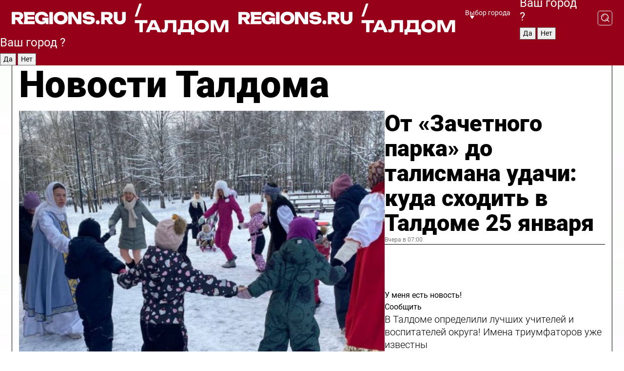

--- FILE ---
content_type: text/html; charset=UTF-8
request_url: https://regions.ru/taldom
body_size: 20198
content:
<!DOCTYPE html>
<html lang="ru">
<head>

    <meta charset="utf-8">
    <!-- <base href="/"> -->

    <title>Новости Талдома сегодня последние: самые главные и свежие происшествия и события дня</title>
    <meta name="keywords" content="">
    <meta name="description" content="Главные последние новости Талдома сегодня онлайн: самая оперативная информация круглосуточно">

    <meta name="csrf-token" content="MavHyd3MmKQmOD2xBxLFSyLMGKSWYQG03yHGxO0R" />

    
    
    
    
    
    
    
    
    
    
    
    <meta http-equiv="X-UA-Compatible" content="IE=edge">
    <meta name="viewport" content="width=device-width, initial-scale=1, maximum-scale=1">

    <!-- Template Basic Images Start -->
    <link rel="icon" href="/img/favicon/favicon.ico">
    <link rel="apple-touch-icon" sizes="180x180" href="/img/favicon/apple-touch-icon.png">
    <!-- Template Basic Images End -->

    <!-- Custom Browsers Color Start -->
    <meta name="theme-color" content="#000">
    <!-- Custom Browsers Color End -->

    <link rel="stylesheet" href="https://regions.ru/css/main.min.css">
    <link rel="stylesheet" href="https://regions.ru/js/owl-carousel/assets/owl.carousel.min.css">
    <link rel="stylesheet" href="https://regions.ru/js/owl-carousel/assets/owl.theme.default.min.css">
    <link rel="stylesheet" href="https://regions.ru/css/custom.css?v=1769390463">

            <meta name="yandex-verification" content="1c939766cd81bf26" />
<meta name="google-site-verification" content="0vnG0Wlft2veIlSU714wTZ0kjs1vcRkXrIPCugsS9kc" />
<meta name="zen-verification" content="vlOnBo0GD4vjQazFqMHcmGcgw5TdyGjtDXLZWMcmdOiwd3HtGi66Kn5YsHnnbas9" />
<meta name="zen-verification" content="TbLqR35eMeggrFrleQbCgkqfhk5vr0ZqxHRlFZy4osbTCq7B4WQ27RqCCA3s2chu" />

<script type="text/javascript">
    (function(c,l,a,r,i,t,y){
        c[a]=c[a]||function(){(c[a].q=c[a].q||[]).push(arguments)};
        t=l.createElement(r);t.async=1;t.src="https://www.clarity.ms/tag/"+i;
        y=l.getElementsByTagName(r)[0];y.parentNode.insertBefore(t,y);
    })(window, document, "clarity", "script", "km2s2rvk59");
</script>

<!-- Yandex.Metrika counter -->
<script type="text/javascript" >
    (function(m,e,t,r,i,k,a){m[i]=m[i]||function(){(m[i].a=m[i].a||[]).push(arguments)};
        m[i].l=1*new Date();
        for (var j = 0; j < document.scripts.length; j++) {if (document.scripts[j].src === r) { return; }}
        k=e.createElement(t),a=e.getElementsByTagName(t)[0],k.async=1,k.src=r,a.parentNode.insertBefore(k,a)})
    (window, document, "script", "https://mc.yandex.ru/metrika/tag.js", "ym");

    ym(96085658, "init", {
        clickmap:true,
        trackLinks:true,
        accurateTrackBounce:true,
        webvisor:true
    });

            ym(23180695, "init", {
            clickmap: true,
            trackLinks: true,
            accurateTrackBounce: true
        });
    </script>
<noscript>
    <div>
        <img src="https://mc.yandex.ru/watch/96085658" style="position:absolute; left:-9999px;" alt="" />

                    <img src="https://mc.yandex.ru/watch/23180695" style="position:absolute; left:-9999px;" alt="" />
            </div>
</noscript>
<!-- /Yandex.Metrika counter -->

<!-- Top.Mail.Ru counter -->
<script type="text/javascript">
    var _tmr = window._tmr || (window._tmr = []);
    _tmr.push({id: "3513779", type: "pageView", start: (new Date()).getTime()});
    (function (d, w, id) {
        if (d.getElementById(id)) return;
        var ts = d.createElement("script"); ts.type = "text/javascript"; ts.async = true; ts.id = id;
        ts.src = "https://top-fwz1.mail.ru/js/code.js";
        var f = function () {var s = d.getElementsByTagName("script")[0]; s.parentNode.insertBefore(ts, s);};
        if (w.opera == "[object Opera]") { d.addEventListener("DOMContentLoaded", f, false); } else { f(); }
    })(document, window, "tmr-code");
</script>
<noscript><div><img src="https://top-fwz1.mail.ru/counter?id=3513779;js=na" style="position:absolute;left:-9999px;" alt="Top.Mail.Ru" /></div></noscript>
<!-- /Top.Mail.Ru counter -->

<script defer src="https://setka.news/scr/versioned/bundle.0.0.3.js"></script>
<link href="https://setka.news/scr/versioned/bundle.0.0.3.css" rel="stylesheet" />

<script>window.yaContextCb=window.yaContextCb||[]</script>
<script src="https://yandex.ru/ads/system/context.js" async></script>

    
    
    <script>
        if( window.location.href.includes('smi2')
            || window.location.href.includes('setka')
            || window.location.href.includes('adwile')
            || window.location.href.includes('24smi') ){

            window.yaContextCb.push(() => {
                Ya.Context.AdvManager.render({
                    "blockId": "R-A-16547837-5",
                    "renderTo": "yandex_rtb_R-A-16547837-5"
                })
            })

        }
    </script>
</head>


<body data-city-id="46" class="region silver_ponds" style="">



<!-- Custom HTML -->
<header class="fixed winter-2025">
    <div class="container">
        <div class="outer region">
                            <a href="/taldom/" class="logo desktop">
                    <img src="/img/logo.svg" alt="" class="logo-short" />
                    
                    <span class="logo-region">
                        / Талдом
                    </span>
                </a>

                <a href="/taldom/" class="logo mobile">
                    <img src="/img/logo.svg" alt="" class="logo-short" />
                        
                    <span class="logo-region">
                        / Талдом
                    </span>
                </a>
            

            <a href="#" class="mmenu-opener d-block d-lg-none" id="mmenu-opener">
                <!--<img src="/img/bars.svg" alt="">-->
            </a>

            <div class="mmenu" id="mmenu">
                <form action="/taldom/search" class="mmenu-search">
                    <input type="text" name="query" class="search" placeholder="Поиск" />
                </form>
                <nav class="mobile-nav">
                    <ul>
                        <li><a href="/taldom/news">Новости</a></li>
                        <li><a href="/taldom/articles">Статьи</a></li>
                                                <li><a href="/taldom/video">Видео</a></li>
                        <li><a href="/cities">Выбрать город</a></li>
                        <li><a href="/about">О редакции</a></li>
                        <li><a href="/vacancies">Вакансии</a></li>
                        <li><a href="/contacts">Контакты</a></li>
                    </ul>
                </nav>
                <div class="subscribe">
                    <div class="text">Подписывайтесь</div>
                    <div class="soc">
                        <!--a href="#" class="soc-item" target="_blank"><img src="/img/top-yt.svg" alt=""></a-->
                        <a href="https://vk.com/regionsru" class="soc-item" target="_blank"><img src="/img/top-vk.svg" alt=""></a>
                        <a href="https://ok.ru/regionsru" target="_blank" class="soc-item"><img src="/img/top-ok.svg" alt=""></a>
                        
                        <a href="https://dzen.ru/regions" class="soc-item" target="_blank"><img src="/img/top-dzen.svg" alt=""></a>
                        <a href="https://rutube.ru/channel/47098509/" class="soc-item" target="_blank"><img src="/img/top-rutube.svg" alt=""></a>
                    </div>
                </div>
            </div><!--mmenu-->

            <div class="right d-none d-lg-flex">
                <div>
    <a class="choose-city" href="#" id="choose-city">
        Выбор города
    </a>

    <form class="city-popup" id="city-popup" action="#">
        <div class="title">
            Введите название вашего города или выберите из списка:
        </div>
        <input id="searchCity" class="search-input" onkeyup="search_city()" type="text" name="city" placeholder="Введите название города..." />

        <ul id='list' class="list">
            <li class="cities" data-city="/">Главная страница</li>

                            <li class="cities" data-city="balashikha">Балашиха</li>
                            <li class="cities" data-city="bronnitsy">Бронницы</li>
                            <li class="cities" data-city="vidnoe">Видное</li>
                            <li class="cities" data-city="volokolamsk">Волоколамск</li>
                            <li class="cities" data-city="voskresensk">Воскресенск</li>
                            <li class="cities" data-city="dmitrov">Дмитров</li>
                            <li class="cities" data-city="dolgoprudny">Долгопрудный</li>
                            <li class="cities" data-city="domodedovo">Домодедово</li>
                            <li class="cities" data-city="dubna">Дубна</li>
                            <li class="cities" data-city="egorievsk">Егорьевск</li>
                            <li class="cities" data-city="zhukovsky">Жуковский</li>
                            <li class="cities" data-city="zaraisk">Зарайск</li>
                            <li class="cities" data-city="istra">Истра</li>
                            <li class="cities" data-city="kashira">Кашира</li>
                            <li class="cities" data-city="klin">Клин</li>
                            <li class="cities" data-city="kolomna">Коломна</li>
                            <li class="cities" data-city="korolev">Королев</li>
                            <li class="cities" data-city="kotelniki">Котельники</li>
                            <li class="cities" data-city="krasnogorsk">Красногорск</li>
                            <li class="cities" data-city="lobnya">Лобня</li>
                            <li class="cities" data-city="lospetrovsky">Лосино-Петровский</li>
                            <li class="cities" data-city="lotoshino">Лотошино</li>
                            <li class="cities" data-city="lukhovitsy">Луховицы</li>
                            <li class="cities" data-city="lytkarino">Лыткарино</li>
                            <li class="cities" data-city="lyubertsy">Люберцы</li>
                            <li class="cities" data-city="mozhaisk">Можайск</li>
                            <li class="cities" data-city="mytischi">Мытищи</li>
                            <li class="cities" data-city="naro-fominsk">Наро-Фоминск</li>
                            <li class="cities" data-city="noginsk">Ногинск</li>
                            <li class="cities" data-city="odintsovo">Одинцово</li>
                            <li class="cities" data-city="orekhovo-zuevo">Орехово-Зуево</li>
                            <li class="cities" data-city="pavlposad">Павловский Посад</li>
                            <li class="cities" data-city="podolsk">Подольск</li>
                            <li class="cities" data-city="pushkino">Пушкино</li>
                            <li class="cities" data-city="ramenskoe">Раменское</li>
                            <li class="cities" data-city="reutov">Реутов</li>
                            <li class="cities" data-city="ruza">Руза</li>
                            <li class="cities" data-city="sergposad">Сергиев Посад</li>
                            <li class="cities" data-city="serprudy">Серебряные Пруды</li>
                            <li class="cities" data-city="serpuhov">Серпухов</li>
                            <li class="cities" data-city="solnechnogorsk">Солнечногорск</li>
                            <li class="cities" data-city="stupino">Ступино</li>
                            <li class="cities" data-city="taldom">Талдом</li>
                            <li class="cities" data-city="fryazino">Фрязино</li>
                            <li class="cities" data-city="khimki">Химки</li>
                            <li class="cities" data-city="chernogolovka">Черноголовка</li>
                            <li class="cities" data-city="chekhov">Чехов</li>
                            <li class="cities" data-city="shatura">Шатура</li>
                            <li class="cities" data-city="shakhovskaya">Шаховская</li>
                            <li class="cities" data-city="schelkovo">Щелково</li>
                            <li class="cities" data-city="elektrostal">Электросталь</li>
                    </ul>
        <div class="show-all" id="show-all">
            <img src="/img/show-all.svg" alt="">
        </div>
    </form>
</div>

                <div class="city-confirm js-city-confirm">
                    <h4>Ваш город <span></span>?</h4>
                    <div class="buttons-row">
                        <input type="button" value="Да" class="js-city-yes" />
                        <input type="button" value="Нет" class="js-city-no" />
                    </div>

                                    </div>

                <a class="search" href="#" id="search-opener">
						<span class="search-icon">
							<img src="/img/magnifier.svg" alt="" />
							<img src="/img/magnifier.svg" alt="" />
						</span>
                </a>
                <form action="/taldom/search" id="search-form" class="search-form">
                    <input id="search" class="search-input" type="text" name="query" placeholder="Что ищете?" />
                </form>
            </div>


        </div>
    </div>

    <div class="mobile-popup">
        <div class="city-confirm js-city-confirm">
            <h4>Ваш город <span></span>?</h4>
            <div class="buttons-row">
                <input type="button" value="Да" class="js-city-yes" />
                <input type="button" value="Нет" class="js-city-mobile-no" />
            </div>
        </div>
    </div>
</header>


<div class="container">
    <div id="yandex_rtb_R-A-16547837-5"></div>

            <nav class="nav-bar border-left border-right border-bottom" role="navigation" id="nav-bar">
    <ul class="nav-menu ul-style">
        <!--li class="item online">
            <a href="#" class="nav-link">Срочно</a>
        </li-->

                    <!--li class="item header">
                <h1>Новости Талдома сегодня последние: самые главные и свежие происшествия и события дня</h1>
            </li-->
                <li class="item nav-wrapper">
            <ul class="nav-sections ul-style">
                <li class="item sections-item">
                    <a href="/taldom/news" class="nav-link ttu">Новости</a>
                </li>

                <li class="item sections-item">
                    <a href="/taldom/articles" class="nav-link ttu">Статьи</a>
                </li>
                                <li class="item sections-item">
                    <a href="/taldom/video" class="nav-link ttu">Видео</a>
                </li>

                
                                                                                        <li class="item sections-item">
                                <a href="/taldom/ofitsialno" class="nav-link">Официально</a>
                            </li>
                                                                                                <li class="item sections-item">
                                <a href="/taldom/proisshestvi" class="nav-link">Происшествия</a>
                            </li>
                                                                                                <li class="item sections-item">
                                <a href="/taldom/geroi-svo" class="nav-link">Герои СВО</a>
                            </li>
                                                                                                <li class="item sections-item">
                                <a href="/taldom/blog" class="nav-link">Блог</a>
                            </li>
                                                                                                                                                                                                                                                                                                                                                                                                                                                                                                                                                                            </ul>
        </li><!--li-->
        <li class="item more" id="more-opener">
            <a href="#" class="nav-link">Еще</a>
        </li>
    </ul>

    <div class="more-popup" id="more-popup">
                    <nav class="categories">
                <ul>
                                            <li>
                            <a href="/taldom/ofitsialno">Официально</a>
                        </li>
                                            <li>
                            <a href="/taldom/proisshestvi">Происшествия</a>
                        </li>
                                            <li>
                            <a href="/taldom/geroi-svo">Герои СВО</a>
                        </li>
                                            <li>
                            <a href="/taldom/blog">Блог</a>
                        </li>
                                            <li>
                            <a href="/taldom/zhkh">ЖКХ</a>
                        </li>
                                            <li>
                            <a href="/taldom/bezopasnost">Безопасность</a>
                        </li>
                                            <li>
                            <a href="/taldom/obschestvo">Общество</a>
                        </li>
                                            <li>
                            <a href="/taldom/zdorove">Здоровье</a>
                        </li>
                                            <li>
                            <a href="/taldom/transport">Транспорт</a>
                        </li>
                                            <li>
                            <a href="/taldom/obrazovanie">Образование</a>
                        </li>
                                            <li>
                            <a href="/taldom/ekonomika">Экономика</a>
                        </li>
                                            <li>
                            <a href="/taldom/zakon-i-poryadok">Закон и порядок</a>
                        </li>
                                            <li>
                            <a href="/taldom/novosti">Новости</a>
                        </li>
                                            <li>
                            <a href="/taldom/kultura">Культура</a>
                        </li>
                                            <li>
                            <a href="/taldom/sport">Спорт</a>
                        </li>
                                    </ul>
            </nav>
        
        <nav class="bottom-nav">
            <ul>
                <li><a href="/about">О редакции</a></li>
                <li><a href="/taldom/authors">Авторы</a></li>
                <li><a href="/media-kit">Рекламодателям</a></li>
                <li><a href="/contacts">Контактная информация</a></li>
                <li><a href="/privacy-policy">Политика конфиденциальности</a></li>
            </ul>
        </nav>

        <div class="subscribe">
            <div class="text">Подписывайтесь</div>
            <div class="soc">
                <!--a href="#" class="soc-item" target="_blank"><img src="/img/top-yt.svg" alt=""></a-->
                <a href="https://vk.com/regionsru" class="soc-item" target="_blank"><img src="/img/top-vk.svg" alt=""></a>
                <a href="https://ok.ru/regionsru" target="_blank" class="soc-item"><img src="/img/top-ok.svg" alt=""></a>
                                <a href="https://dzen.ru/regions" class="soc-item" target="_blank"><img src="/img/top-dzen.svg" alt=""></a>
                <a href="https://rutube.ru/channel/47098509/" class="soc-item" target="_blank"><img src="/img/top-rutube.svg" alt=""></a>
                <a href="https://max.ru/regions" class="soc-item" target="_blank">
                    <img src="/img/top-max.svg" alt="">
                </a>
            </div>
        </div>
    </div>
</nav>
    
    
    <div class="zones border-left border-right">
        <div class="site-header">
            <h1>Новости Талдома</h1>
        </div>

        <div class="region-page">
                            <div class="article big-story">
                    <a class="image" href="/taldom/kultura/ot-zachetnogo-parka-do-talismana-udachi-kuda-shodit-v-taldome-25-yanvarya">
                        <img src="https://storage.yandexcloud.net/regions/posts/media/thumbnails/2026/01/medium/0SZ1FEE3EX7KDUxeXtRU7iK8i74W5AOYhh5qzKg0.jpg" class="article-image" alt="От «Зачетного парка» до талисмана удачи: куда сходить в Талдоме 25 января" />
                    </a>
                    <div class="right border-bottom">
                        <a href="/taldom/kultura/ot-zachetnogo-parka-do-talismana-udachi-kuda-shodit-v-taldome-25-yanvarya" class="headline">От «Зачетного парка» до талисмана удачи: куда сходить в Талдоме 25 января</a>
                        <div class="update">
                            Вчера в 07:00
                        </div>
                        <div class="related-items">
                            <div class="feedback-mobile-banner-wrapper">
    <div class="feedback-mobile-banner-btn js-show-feedback-form-btn">

        <div class="feedback-mobile-banner-btn__ico">
            <svg width="72" height="72" viewBox="0 0 72 72" fill="none" xmlns="http://www.w3.org/2000/svg">
                <path d="M7.01577 71.5L13.8486 51.8407C13.8734 51.6964 13.8635 51.4575 13.695 51.3082C5.30631 45.8384 0.5 37.6811 0.5 28.9116C0.5 12.9701 16.5739 0 36.3293 0C56.0847 0 72 12.9701 72 28.9116C72 44.853 55.9261 57.8231 36.1707 57.8231C34.9122 57.8231 33.495 57.8231 32.1869 57.6639C32.1275 57.6639 32.0631 57.6688 32.0284 57.6887L7.01577 71.49V71.5ZM36.3293 2.48851C17.9414 2.48851 2.97748 14.3438 2.97748 28.9116C2.97748 36.835 7.39234 44.2458 15.0923 49.2477L15.1617 49.2975C16.123 50.0241 16.5491 51.2733 16.2468 52.4828L16.2171 52.5923L11.4901 66.1945L30.8838 55.4939C31.4982 55.1853 32.0532 55.1853 32.2613 55.1853L32.4149 55.1953C33.5892 55.3446 34.9617 55.3446 36.1757 55.3446C54.5635 55.3446 69.5275 43.4893 69.5275 28.9215C69.5275 14.3538 54.6329 2.48851 36.3293 2.48851Z" fill="white"/>
                <path d="M21.306 35.6598C18.12 35.6598 15.5285 33.0569 15.5285 29.8566C15.5285 26.6564 18.12 24.0534 21.306 24.0534C24.492 24.0534 27.0835 26.6564 27.0835 29.8566C27.0835 33.0569 24.492 35.6598 21.306 35.6598ZM21.306 26.5419C19.4875 26.5419 18.006 28.0301 18.006 29.8566C18.006 31.6832 19.4875 33.1713 21.306 33.1713C23.1245 33.1713 24.606 31.6832 24.606 29.8566C24.606 28.0301 23.1245 26.5419 21.306 26.5419Z" fill="white"/>
                <path d="M36.3293 35.6598C33.1432 35.6598 30.5518 33.0569 30.5518 29.8566C30.5518 26.6564 33.1432 24.0534 36.3293 24.0534C39.5153 24.0534 42.1067 26.6564 42.1067 29.8566C42.1067 33.0569 39.5153 35.6598 36.3293 35.6598ZM36.3293 26.5419C34.5108 26.5419 33.0293 28.0301 33.0293 29.8566C33.0293 31.6832 34.5108 33.1713 36.3293 33.1713C38.1477 33.1713 39.6293 31.6832 39.6293 29.8566C39.6293 28.0301 38.1477 26.5419 36.3293 26.5419Z" fill="white"/>
                <path d="M51.1991 35.6598C48.0131 35.6598 45.4217 33.0569 45.4217 29.8566C45.4217 26.6564 48.0131 24.0534 51.1991 24.0534C54.3852 24.0534 56.9766 26.6564 56.9766 29.8566C56.9766 33.0569 54.3852 35.6598 51.1991 35.6598ZM51.1991 26.5419C49.3807 26.5419 47.8991 28.0301 47.8991 29.8566C47.8991 31.6832 49.3807 33.1713 51.1991 33.1713C53.0176 33.1713 54.4991 31.6832 54.4991 29.8566C54.4991 28.0301 53.0176 26.5419 51.1991 26.5419Z" fill="white"/>
            </svg>

        </div>

        <div class="feedback-mobile-banner-btn__text">
            У меня есть новость!
        </div>

        <div class="feedback-mobile-banner-btn__btn">Сообщить</div>
    </div>
</div>

                            

                                                                                                                                                            <div class="item">
                                        <a href="/taldom/obrazovanie/v-taldome-opredelili-luchshih-uchiteley-i-vospitateley-okruga-imena-triumfatorov-uzhe-izvestny" class="name">В Талдоме определили лучших учителей и воспитателей округа! Имена триумфаторов уже известны</a>
                                        <span class="update">Вчера в 07:00</span>
                                    </div>
                                                                                                                                <div class="item">
                                        <a href="/taldom/obschestvo/moroz-slomlen-v-stolitsu-pridet-nulevaya-ugroza-chto-zhdat-zhitelyam-moskvy-i-podmoskovya-na-sleduyuschey-nedele" class="name">Оттепель до +1 и снегопад: резкая смена погоды ожидается в Подмосковье на следующей неделе</a>
                                        <span class="update">Вчера в 03:15</span>
                                    </div>
                                                                                    </div>
                    </div>
                </div><!--big-story-->
            
            <div class="feedback-modal-success-wrapper js-feedback-success">
    <div class="feedback-modal-success-wrapper__result">
        <div class="feedback-modal-success-wrapper__result-text">
            Ваше обращение принято. <br /> Мы рассмотрим его в ближайшее время.
        </div>
        <div class="feedback-modal-success-wrapper__result-btn js-hide-feedback-success-btn">
            Закрыть
        </div>
    </div>
</div>


<div class="feedback-modal-form-wrapper js-feedback-form">
    <h3>Опишите проблему</h3>

    <form
        id="feedback-form"
        method="post"
        action="https://regions.ru/feedback"
    >
        <input type="hidden" name="site_id" value="46" />

        <textarea name="comment" id="comment" placeholder=""></textarea>

        <div class="js-upload-wrap">
            <div id="files">

            </div>

            <div class="feedback-modal-form-wrapper__row feedback-modal-form-wrapper__add-file">
                <svg width="23" height="24" viewBox="0 0 23 24" fill="none" xmlns="http://www.w3.org/2000/svg">
                    <path d="M10.7802 6.91469C10.4604 7.25035 9.88456 7.25035 9.56467 6.91469C9.24478 6.57902 9.24478 5.97483 9.56467 5.63916L13.2754 1.74545C14.363 0.604196 15.8345 0 17.306 0C20.4409 0 23 2.68531 23 5.97483C23 7.51888 22.4242 9.06294 21.3366 10.2042L17.306 14.4336C16.2184 15.5748 14.8108 16.179 13.3394 16.179C11.2921 16.179 9.5007 15.0378 8.47705 13.2923C8.22114 12.8895 8.02921 12.4196 7.90125 11.9497C7.7733 11.4797 8.02921 10.9427 8.47705 10.8084C8.9249 10.6741 9.43672 10.9427 9.56467 11.4126C9.62865 11.7483 9.75661 12.0168 9.94854 12.3524C10.6523 13.5608 11.9319 14.3664 13.2754 14.3664C14.299 14.3664 15.2587 13.9636 16.0264 13.2252L20.057 8.9958C20.8248 8.19021 21.2086 7.11608 21.2086 6.10909C21.2086 3.82657 19.4812 2.01399 17.306 2.01399C16.2823 2.01399 15.3227 2.41678 14.5549 3.22238L10.8442 7.11608L10.7802 6.91469ZM12.2517 17.0517L8.54103 20.9455C7.00556 22.5566 4.51043 22.5566 2.97497 20.9455C1.4395 19.3343 1.4395 16.7161 2.97497 15.1049L7.00556 10.8755C7.7733 10.0699 8.79694 9.66713 9.75661 9.66713C10.7163 9.66713 11.7399 10.0699 12.5076 10.8755C12.7636 11.1441 12.9555 11.4126 13.0834 11.6811C13.2754 11.9497 13.4033 12.2853 13.4673 12.621C13.5953 13.0909 14.1071 13.4266 14.5549 13.2252C15.0028 13.0909 15.2587 12.5538 15.1307 12.0839C15.0028 11.614 14.8108 11.1441 14.5549 10.7413C14.299 10.3385 14.0431 9.93567 13.7232 9.6C12.6356 8.45874 11.1641 7.85455 9.69263 7.85455C8.22114 7.85455 6.74965 8.45874 5.66203 9.6L1.63143 13.8294C-0.543811 16.1119 -0.543811 19.9385 1.63143 22.2881C3.80668 24.5706 7.38943 24.5706 9.56467 22.2881L13.2754 18.3944C13.5953 18.0587 13.5953 17.4545 13.2754 17.1189C12.8915 16.7832 12.3797 16.7832 11.9958 17.1189L12.2517 17.0517Z" fill="#960018"/>
                </svg>

                <div class="file-load-area">
                    <label>
                        <input id="fileupload" data-url="https://regions.ru/feedback/upload" data-target="files" name="file" type="file" style="display: none">
                        Добавить фото или видео
                    </label>
                </div>
                <div class="file-loader">
                    <div class="lds-ring"><div></div><div></div><div></div><div></div></div>
                </div>
            </div>
        </div>

        <div class="feedback-modal-form-wrapper__row">
            <label for="category_id">Тема:</label>
            <select name="category_id" id="category_id">
                <option value="">Выберите тему</option>
                                    <option value="1">Дороги</option>
                                    <option value="15">Блог</option>
                                    <option value="2">ЖКХ</option>
                                    <option value="3">Благоустройство</option>
                                    <option value="4">Здравоохранение</option>
                                    <option value="5">Социальная сфера</option>
                                    <option value="6">Общественный транспорт</option>
                                    <option value="7">Строительство</option>
                                    <option value="8">Торговля</option>
                                    <option value="9">Мусор</option>
                                    <option value="10">Образование</option>
                                    <option value="11">Бизнес</option>
                                    <option value="12">Другое</option>
                            </select>
        </div>

        <div class="feedback-modal-form-wrapper__row">
            <label>Ваши данные:</label>

            <div class="feedback-modal-form-wrapper__incognito">
                <input type="checkbox" name="incognito" id="incognito" />
                <label for="incognito">Остаться инкогнито</label>
            </div>
        </div>

        <div class="js-feedback-from-personal-wrapper">
            <div class="feedback-modal-form-wrapper__row">
                <input type="text" name="name" id="name" placeholder="ФИО" />
            </div>

            <div class="feedback-modal-form-wrapper__row">
                <input type="text" name="phone" id="phone" placeholder="Телефон" />
            </div>

            <div class="feedback-modal-form-wrapper__row">
                <input type="email" name="email" id="email" placeholder="E-mail" />
            </div>
        </div>

        <div class="feedback-modal-form-wrapper__row">
            <input type="submit" value="Отправить" />
            <input type="reset" class="js-hide-feedback-form-btn" value="Отменить" />
        </div>
    </form>
</div>

<script id="template-upload-file" type="text/html">
    <div class="feedback-modal-form-wrapper__file">
        <input type="hidden" name="files[]" value="${_id}" />

        <div class="feedback-modal-form-wrapper__file-ico">
            <svg id="Layer_1" style="enable-background:new 0 0 512 512;" version="1.1" viewBox="0 0 512 512" xml:space="preserve" xmlns="http://www.w3.org/2000/svg" xmlns:xlink="http://www.w3.org/1999/xlink"><path d="M399.3,168.9c-0.7-2.9-2-5-3.5-6.8l-83.7-91.7c-1.9-2.1-4.1-3.1-6.6-4.4c-2.9-1.5-6.1-1.6-9.4-1.6H136.2  c-12.4,0-23.7,9.6-23.7,22.9v335.2c0,13.4,11.3,25.9,23.7,25.9h243.1c12.4,0,21.2-12.5,21.2-25.9V178.4  C400.5,174.8,400.1,172.2,399.3,168.9z M305.5,111l58,63.5h-58V111z M144.5,416.5v-320h129v81.7c0,14.8,13.4,28.3,28.1,28.3h66.9  v210H144.5z"/></svg>
        </div>
        <div class="feedback-modal-form-wrapper__file-text">
            ${name}
        </div>
        <div class="feedback-modal-form-wrapper__file-del js-feedback-delete-file">
            <svg style="enable-background:new 0 0 36 36;" version="1.1" viewBox="0 0 36 36" xml:space="preserve" xmlns="http://www.w3.org/2000/svg" xmlns:xlink="http://www.w3.org/1999/xlink"><style type="text/css">
                    .st0{fill:#960018;}
                    .st1{fill:none;stroke:#960018;stroke-width:2.0101;stroke-linejoin:round;stroke-miterlimit:10;}
                    .st2{fill:#960018;}
                    .st3{fill-rule:evenodd;clip-rule:evenodd;fill:#960018;}
                </style><g id="Layer_1"/><g id="icons"><path class="st0" d="M6.2,3.5L3.5,6.2c-0.7,0.7-0.7,1.9,0,2.7l9.2,9.2l-9.2,9.2c-0.7,0.7-0.7,1.9,0,2.7l2.6,2.6   c0.7,0.7,1.9,0.7,2.7,0l9.2-9.2l9.2,9.2c0.7,0.7,1.9,0.7,2.7,0l2.6-2.6c0.7-0.7,0.7-1.9,0-2.7L23.3,18l9.2-9.2   c0.7-0.7,0.7-1.9,0-2.7l-2.6-2.6c-0.7-0.7-1.9-0.7-2.7,0L18,12.7L8.8,3.5C8.1,2.8,6.9,2.8,6.2,3.5z" id="close_1_"/></g></svg>
        </div>
    </div>
</script>

            <div class="zone zone-region">
                <div class="zone-left">
                    <div class="zone-cites">

                        <div class="feedback-banner-wrapper">
    <div class="feedback-banner-btn js-show-feedback-form-btn">
        <div class="feedback-banner-btn__ico">
            <svg width="72" height="72" viewBox="0 0 72 72" fill="none" xmlns="http://www.w3.org/2000/svg">
                <path d="M7.01577 71.5L13.8486 51.8407C13.8734 51.6964 13.8635 51.4575 13.695 51.3082C5.30631 45.8384 0.5 37.6811 0.5 28.9116C0.5 12.9701 16.5739 0 36.3293 0C56.0847 0 72 12.9701 72 28.9116C72 44.853 55.9261 57.8231 36.1707 57.8231C34.9122 57.8231 33.495 57.8231 32.1869 57.6639C32.1275 57.6639 32.0631 57.6688 32.0284 57.6887L7.01577 71.49V71.5ZM36.3293 2.48851C17.9414 2.48851 2.97748 14.3438 2.97748 28.9116C2.97748 36.835 7.39234 44.2458 15.0923 49.2477L15.1617 49.2975C16.123 50.0241 16.5491 51.2733 16.2468 52.4828L16.2171 52.5923L11.4901 66.1945L30.8838 55.4939C31.4982 55.1853 32.0532 55.1853 32.2613 55.1853L32.4149 55.1953C33.5892 55.3446 34.9617 55.3446 36.1757 55.3446C54.5635 55.3446 69.5275 43.4893 69.5275 28.9215C69.5275 14.3538 54.6329 2.48851 36.3293 2.48851Z" fill="white"/>
                <path d="M21.306 35.6598C18.12 35.6598 15.5285 33.0569 15.5285 29.8566C15.5285 26.6564 18.12 24.0534 21.306 24.0534C24.492 24.0534 27.0835 26.6564 27.0835 29.8566C27.0835 33.0569 24.492 35.6598 21.306 35.6598ZM21.306 26.5419C19.4875 26.5419 18.006 28.0301 18.006 29.8566C18.006 31.6832 19.4875 33.1713 21.306 33.1713C23.1245 33.1713 24.606 31.6832 24.606 29.8566C24.606 28.0301 23.1245 26.5419 21.306 26.5419Z" fill="white"/>
                <path d="M36.3293 35.6598C33.1432 35.6598 30.5518 33.0569 30.5518 29.8566C30.5518 26.6564 33.1432 24.0534 36.3293 24.0534C39.5153 24.0534 42.1067 26.6564 42.1067 29.8566C42.1067 33.0569 39.5153 35.6598 36.3293 35.6598ZM36.3293 26.5419C34.5108 26.5419 33.0293 28.0301 33.0293 29.8566C33.0293 31.6832 34.5108 33.1713 36.3293 33.1713C38.1477 33.1713 39.6293 31.6832 39.6293 29.8566C39.6293 28.0301 38.1477 26.5419 36.3293 26.5419Z" fill="white"/>
                <path d="M51.1991 35.6598C48.0131 35.6598 45.4217 33.0569 45.4217 29.8566C45.4217 26.6564 48.0131 24.0534 51.1991 24.0534C54.3852 24.0534 56.9766 26.6564 56.9766 29.8566C56.9766 33.0569 54.3852 35.6598 51.1991 35.6598ZM51.1991 26.5419C49.3807 26.5419 47.8991 28.0301 47.8991 29.8566C47.8991 31.6832 49.3807 33.1713 51.1991 33.1713C53.0176 33.1713 54.4991 31.6832 54.4991 29.8566C54.4991 28.0301 53.0176 26.5419 51.1991 26.5419Z" fill="white"/>
            </svg>

        </div>

        <div class="feedback-banner-btn__text">
            У меня есть новость!
        </div>

        <div class="feedback-banner-btn__content">
            <div class="feedback-banner-btn__btn">Сообщить</div>
        </div>
    </div>
</div>

                        
                                                    <h2 class="section-heading">
                                Цитаты <span>дня</span>
                            </h2>
                            <div class="quotes">
                                                                    <div class="item">
                                        <div class="top">
                                            <a href="https://regions.ru/taldom/obschestvo/nashe-gnezdyshka-budet-uyutnym-molodaya-semya-iz-taldoma-rasskazala-na-chto-potratit-milliony-iz-byudzheta" class="author-name">Елена Удальцова</a>
                                            <div class="regalia">талдомчанка</div>
                                        </div>
                                        <a class="name" href="https://regions.ru/taldom/obschestvo/nashe-gnezdyshka-budet-uyutnym-molodaya-semya-iz-taldoma-rasskazala-na-chto-potratit-milliony-iz-byudzheta">
                                            «Каким будет наше семейное гнездышко? Пока не знаю — раздумываем, но уверена, что оно будет уютным, светлым и гостеприимным»
                                        </a>
                                    </div><!--item-->
                                                                    <div class="item">
                                        <div class="top">
                                            <a href="https://regions.ru/taldom/obschestvo/zimnyaya-azbuka-vyzhivaniya-avto-pyat-prostyh-pravil-kotorye-sekonomyat-vam-desyatki-tysyach-na-remonte" class="author-name">Михаил Евдокимов</a>
                                            <div class="regalia">владелец автомастерской из Талдома</div>
                                        </div>
                                        <a class="name" href="https://regions.ru/taldom/obschestvo/zimnyaya-azbuka-vyzhivaniya-avto-pyat-prostyh-pravil-kotorye-sekonomyat-vam-desyatki-tysyach-na-remonte">
                                            «Запомните одну важную вещь: всегда очищайте автомобиль от снега полностью, а не только участками — это вопрос безопасности, а не эстетики»
                                        </a>
                                    </div><!--item-->
                                                            </div>
                        
                                                </div>


                </div>

                <div class="zone-center">
                    <h2 class="section-heading accent">
                        Статьи
                    </h2>

                    <div class="region-stories">
                                                                                                                        <div class="article">
                                        <a href="/taldom/obschestvo/pyatak-pod-pyatku-i-nikakih-shampuney-samyy-gryaznyy-i-smeshnoy-gayd-po-uspeshnoy-sdache-ekzamenov" class="image">
                                            <img src="https://storage.yandexcloud.net/regions/posts/media/thumbnails/2026/01/small/4rupkKZN9X46oaBxw2PVgK2QqKEMsQe67sNUbgqx.jpg" alt="Пятак под пятку и никаких шампуней: самый смешной студенческий гайд по успешной сдаче экзаменов">
                                        </a>
                                        <div class="article-right">
                                            <a class="category" href="/taldom/obschestvo">Общество</a>
                                            <a href="/taldom/obschestvo/pyatak-pod-pyatku-i-nikakih-shampuney-samyy-gryaznyy-i-smeshnoy-gayd-po-uspeshnoy-sdache-ekzamenov" class="headline">Пятак под пятку и никаких шампуней: самый смешной студенческий гайд по успешной сдаче экзаменов</a>
                                            <div class="update">23 января в 15:00</div>
                                        </div>
                                    </div>
                                                                                                                                <div class="article">
                                        <a href="/taldom/obschestvo/rubinovyy-eliksir-molodosti-tri-retsepta-iz-svekly-kotorye-vernut-krasotu-i-siyanie-kozhi" class="image">
                                            <img src="https://storage.yandexcloud.net/regions/posts/media/thumbnails/2026/01/small/8NsDMe9GLuaOfgidnYJ9D3XfEaewjTMDdg88Z1zk.jpg" alt="«Рубиновый эликсир молодости»: три рецепта из свеклы, которые вернут красоту и сияние кожи">
                                        </a>
                                        <div class="article-right">
                                            <a class="category" href="/taldom/obschestvo">Общество</a>
                                            <a href="/taldom/obschestvo/rubinovyy-eliksir-molodosti-tri-retsepta-iz-svekly-kotorye-vernut-krasotu-i-siyanie-kozhi" class="headline">«Рубиновый эликсир молодости»: три рецепта из свеклы, которые вернут красоту и сияние кожи</a>
                                            <div class="update">19 января в 15:30</div>
                                        </div>
                                    </div>
                                                                                                        </div>
                </div>

                                    <div class="zone-right">
                        <div class="zone-news">
                            <h2 class="section-heading">
                                <span>Новости</span>
                            </h2>
                            <div class="small-stories">
                                                                    <div class="story article">
                                        <a class="category" href="/taldom/obschestvo">Общество</a>
                                        <a class="headline" href="/taldom/obschestvo/prognoz-magnitnoy-buri-na-26-yanvarya-2026-smertelnaya-opasnost-iz-kosmosa-chto-delat-kogda-magnitosfera-vskipaet">Прогноз магнитной бури на 26 января 2026: смертельная опасность из космоса — что делать, когда магнитосфера «вскипает»</a>
                                        <div class="update">51 минут назад</div>
                                    </div>
                                                                    <div class="story article">
                                        <a class="category" href="/taldom/obschestvo">Общество</a>
                                        <a class="headline" href="/taldom/obschestvo/podmoskove-vnov-zavalit-snegom-sinoptiki-prognoziruyut-na-nedele-moschnuyu-dvuhdnevnuyu-metel">Мощный снегопад вновь обрушится на Подмосковье! Синоптики предупреждают, что столичный регион утонет в сугробах</a>
                                        <div class="update">Сегодня в 02:00</div>
                                    </div>
                                                                    <div class="story article">
                                        <a class="category" href="/taldom/obschestvo">Общество</a>
                                        <a class="headline" href="/taldom/obschestvo/poslanniki-inogo-mira-pochemu-26-yanvarya-v-ermilov-den-obychnaya-koshka-mozhet-reshit-vashu-sudbu">Посланники иного мира: почему 26 января в Ермилов день обычная кошка может решить вашу судьбу</a>
                                        <div class="update">Вчера в 13:45</div>
                                    </div>
                                                            </div>
                        </div>
                    </div>
                            </div>

                            <div class="horizontal-stories">
                    <h2 class="main-category">
                        Главное за неделю
                    </h2>
                    <div class="small-stories horizontal">
                                                    <div class="story article">
                                <a class="image" href="/taldom/obschestvo/vilfand-predupredil-o-moschnom-udare-stihii-podmoskove-snachala-zamerznet-a-potom-utonet-v-snegu">
                                    <img src="https://storage.yandexcloud.net/regions/posts/media/thumbnails/2026/01/small/f0o8OPzyGQyo9LJAMkGA48j4n321hoRLNAEa4NT2.jpg" alt="Вильфанд предупредил о мощном ударе стихии: Подмосковье сначала замерзнет, а потом утонет в снегу">
                                </a>
                                <a class="category" href="/taldom/obschestvo">Общество</a>
                                <a class="headline" href="/taldom/obschestvo/vilfand-predupredil-o-moschnom-udare-stihii-podmoskove-snachala-zamerznet-a-potom-utonet-v-snegu">Вильфанд предупредил о мощном ударе стихии: Подмосковье сначала замерзнет, а потом утонет в снегу</a>
                                <div class="update">24 января в 03:15</div>
                            </div><!--story-->
                                                    <div class="story article">
                                <a class="image" href="/taldom/obschestvo/goroskop-na-24-yanvarya-2026-dlya-vseh-znakov-zodiaka-ovnam-uspeh-vesam-ispytaniya-chto-esche-gotovit-astrologicheskiy-prognoz-na-etot-chetverg">
                                    <img src="https://storage.yandexcloud.net/regions/posts/media/thumbnails/2026/01/small/uhNgpWUykWObPi7CUeVbNocLlcEWdu1u5Yrihakq.jpg" alt="Гороскоп на 24 января 2026 для всех знаков Зодиака: Овнам — успех, Весам — испытания, что еще готовит астрологический прогноз на эту субботу?">
                                </a>
                                <a class="category" href="/taldom/obschestvo">Общество</a>
                                <a class="headline" href="/taldom/obschestvo/goroskop-na-24-yanvarya-2026-dlya-vseh-znakov-zodiaka-ovnam-uspeh-vesam-ispytaniya-chto-esche-gotovit-astrologicheskiy-prognoz-na-etot-chetverg">Гороскоп на 24 января 2026 для всех знаков Зодиака: Овнам — успех, Весам — испытания, что еще готовит астрологический прогноз на эту субботу?</a>
                                <div class="update">23 января в 17:45</div>
                            </div><!--story-->
                                                    <div class="story article">
                                <a class="image" href="/taldom/obschestvo/studencheskaya-svyataya-i-babiy-kut-taynye-ritualy-tatyanina-dnya-dlya-privlecheniya-udachi-i-zhenihov">
                                    <img src="https://storage.yandexcloud.net/regions/posts/media/thumbnails/2026/01/small/zwM6v9pQmXFkpXQ5uVA1xtoLqNhKRmPHl7qeE2tv.jpg" alt="Студенческая святая и бабий кут: тайные ритуалы Татьянина дня для привлечения удачи и женихов">
                                </a>
                                <a class="category" href="/taldom/obschestvo">Общество</a>
                                <a class="headline" href="/taldom/obschestvo/studencheskaya-svyataya-i-babiy-kut-taynye-ritualy-tatyanina-dnya-dlya-privlecheniya-udachi-i-zhenihov">Студенческая святая и бабий кут: тайные ритуалы Татьянина дня для привлечения удачи и женихов</a>
                                <div class="update">24 января в 13:45</div>
                            </div><!--story-->
                                                    <div class="story article">
                                <a class="image" href="/taldom/obschestvo/goroskop-na-25-yanvarya-2026dlya-vseh-znakov-zodiaka-komu-svetit-povyshenie-po-sluzhbe-a-kto-riskuet-vsem">
                                    <img src="https://storage.yandexcloud.net/regions/posts/media/thumbnails/2026/01/small/6iy8peRHXyHpe2bINNKzE3d1crUxVl1n76WIGFKI.jpg" alt="Гороскоп на 25 января 2026для всех знаков Зодиака: кому светит повышение по службе, а кто рискует всем">
                                </a>
                                <a class="category" href="/taldom/obschestvo">Общество</a>
                                <a class="headline" href="/taldom/obschestvo/goroskop-na-25-yanvarya-2026dlya-vseh-znakov-zodiaka-komu-svetit-povyshenie-po-sluzhbe-a-kto-riskuet-vsem">Гороскоп на 25 января 2026для всех знаков Зодиака: кому светит повышение по службе, а кто рискует всем</a>
                                <div class="update">24 января в 13:30</div>
                            </div><!--story-->
                                            </div>
                </div><!--horizontal-->
            
            <div class="big-promo">
        <a class="promo-pic" href="#" target="_blank">
            <img src="https://storage.yandexcloud.net/regions/posts/media/covers/2026/01/zsZAdxlqdWfRqu7D1HzfPb7BFO7KsHVZjtVjNsp1.gif" alt="Налоговая">
        </a>
    </div>

            
                            <div class="horizontal-stories">
                    <h2 class="main-category">
                        Все новости
                    </h2>

                    <div class="small-stories horizontal">
                                                    <div class="story article">
                                <a class="image" href="/taldom/obschestvo/goroskop-na-26-yanvarya-2026-vsem-znakam-zodiaka-teltsam-i-lvam-predlozhat-povyshenie-po-sluzhbe-a-devam-i-skorpionam-sleduet-byt-akkuratnee-s-dengami">
                                    <img src="https://storage.yandexcloud.net/regions/posts/media/thumbnails/2026/01/small/mG9dEHOez63YpGjyFeNPshyBKRIs2Icl4n6yNQjt.jpg" alt="Гороскоп на 26 января 2026 всем знакам Зодиака: Тельцам и Львам предложат повышение по службе, а Девам и Скорпионам следует быть аккуратнее с деньгами">
                                </a>
                                <a class="category" href="/taldom/obschestvo">Общество</a>
                                <a class="headline" href="/taldom/obschestvo/goroskop-na-26-yanvarya-2026-vsem-znakam-zodiaka-teltsam-i-lvam-predlozhat-povyshenie-po-sluzhbe-a-devam-i-skorpionam-sleduet-byt-akkuratnee-s-dengami">Гороскоп на 26 января 2026 всем знакам Зодиака: Тельцам и Львам предложат повышение по службе, а Девам и Скорпионам следует быть аккуратнее с деньгами</a>
                                <div class="update">Вчера в 13:30</div>
                            </div><!--story-->
                                                    <div class="story article">
                                <a class="image" href="/taldom/zdorove/kak-zakryt-bolnichnyy-za-pyat-minut-mah-i-telemeditsina-v-pomosch">
                                    <img src="https://storage.yandexcloud.net/regions/posts/media/thumbnails/2026/01/small/rGMN71EnhTGxwY7dghQu5xzurRaaVZqMLJ0Ulik5.jpg" alt="Как закрыть больничный за пять минут: МАХ и телемедицина в помощь">
                                </a>
                                <a class="category" href="/taldom/zdorove">Здоровье</a>
                                <a class="headline" href="/taldom/zdorove/kak-zakryt-bolnichnyy-za-pyat-minut-mah-i-telemeditsina-v-pomosch">Как закрыть больничный за пять минут: МАХ и телемедицина в помощь</a>
                                <div class="update">24 января в 07:30</div>
                            </div><!--story-->
                                                    <div class="story article">
                                <a class="image" href="/taldom/kultura/afisha-dlya-neposed-na-24-yanvarya-kak-provesti-vremya-v-taldome-veselo-i-s-polzoy-dlya-uma-i-tela">
                                    <img src="https://storage.yandexcloud.net/regions/posts/media/thumbnails/2026/01/small/xkGt9ckzSX50Drq00ns3muTBNQI7zlTPpHKR57v7.jpg" alt="Афиша для непосед на 24 января: как провести время в Талдоме весело и с пользой для ума и тела">
                                </a>
                                <a class="category" href="/taldom/kultura">Культура</a>
                                <a class="headline" href="/taldom/kultura/afisha-dlya-neposed-na-24-yanvarya-kak-provesti-vremya-v-taldome-veselo-i-s-polzoy-dlya-uma-i-tela">Афиша для непосед на 24 января: как провести время в Талдоме весело и с пользой для ума и тела</a>
                                <div class="update">24 января в 07:30</div>
                            </div><!--story-->
                                                    <div class="story article">
                                <a class="image" href="/zhkh/tehnologii-skolkovo-dlya-vashego-krana-kakie-masshtabnye-proekty-obeschayut-korennoe-uluchshenie-trem-okrugam-podmoskovya">
                                    <img src="https://storage.yandexcloud.net/regions/posts/media/thumbnails/2026/01/small/dsx6SZObr5v9F296T4RrTcoSx0aq9WvijMlnLIl4.jpg" alt="Технологии Сколкова для вашего крана: какие масштабные проекты обещают коренное улучшение трем округам Подмосковья">
                                </a>
                                <a class="category" href="/zhkh">ЖКХ и благоустройство</a>
                                <a class="headline" href="/zhkh/tehnologii-skolkovo-dlya-vashego-krana-kakie-masshtabnye-proekty-obeschayut-korennoe-uluchshenie-trem-okrugam-podmoskovya">Технологии Сколкова для вашего крана: какие масштабные проекты обещают коренное улучшение трем округам Подмосковья</a>
                                <div class="update">23 января в 18:15</div>
                            </div><!--story-->
                                                    <div class="story article">
                                <a class="image" href="/taldom/obschestvo/zhutkiy-ritual-s-bashmakom-i-tryasovitsa-v-tele-chto-strogo-zapreschalos-delat-24-yanvarya-na-fedoseev-den">
                                    <img src="https://storage.yandexcloud.net/regions/posts/media/thumbnails/2026/01/small/999acwMUo7xxdPbxSrQ6dBxrsTwq975H04VwWhYB.jpg" alt="Жуткий ритуал с башмаком и трясовица в теле: что строго запрещалось делать 24 января на Федосеев день">
                                </a>
                                <a class="category" href="/taldom/obschestvo">Общество</a>
                                <a class="headline" href="/taldom/obschestvo/zhutkiy-ritual-s-bashmakom-i-tryasovitsa-v-tele-chto-strogo-zapreschalos-delat-24-yanvarya-na-fedoseev-den">Жуткий ритуал с башмаком и трясовица в теле: что строго запрещалось делать 24 января на Федосеев день</a>
                                <div class="update">23 января в 16:30</div>
                            </div><!--story-->
                                                    <div class="story article">
                                <a class="image" href="/taldom/obschestvo/geroyam-besplatno-zaprudnenskaya-sportshkola-druzhba-sdelala-neozhidannyy-zhest-dlya-uchastnikov-svo-i-ih-semey">
                                    <img src="https://storage.yandexcloud.net/regions/posts/media/thumbnails/2026/01/small/QdfqaKmoYUU6raB13qtOiz4E7mJ19vHrN0moR97X.jpg" alt="Героям — бесплатно: запрудненская спортшкола «Дружба» сделала неожиданный жест для участников СВО и их семей">
                                </a>
                                <a class="category" href="/taldom/obschestvo">Общество</a>
                                <a class="headline" href="/taldom/obschestvo/geroyam-besplatno-zaprudnenskaya-sportshkola-druzhba-sdelala-neozhidannyy-zhest-dlya-uchastnikov-svo-i-ih-semey">Героям — бесплатно: запрудненская спортшкола «Дружба» сделала неожиданный жест для участников СВО и их семей</a>
                                <div class="update">23 января в 13:40</div>
                            </div><!--story-->
                                                    <div class="story article">
                                <a class="image" href="/taldom/obschestvo/yarkaya-sladkaya-sochnaya-kak-prigotovit-idealnuyu-sveklu-za-neskolko-minut-chtoby-ona-stala-slasche-sahara">
                                    <img src="https://storage.yandexcloud.net/regions/posts/media/thumbnails/2026/01/small/zIeGD4F3AyICqEMJDrIIf7JVd6anshUGwBBzS3Bk.jpg" alt="Яркая, вкусная, сочная: как приготовить идеальную свеклу за несколько минут, чтобы она стала слаще сахара">
                                </a>
                                <a class="category" href="/taldom/obschestvo">Общество</a>
                                <a class="headline" href="/taldom/obschestvo/yarkaya-sladkaya-sochnaya-kak-prigotovit-idealnuyu-sveklu-za-neskolko-minut-chtoby-ona-stala-slasche-sahara">Яркая, вкусная, сочная: как приготовить идеальную свеклу за несколько минут, чтобы она стала слаще сахара</a>
                                <div class="update">23 января в 12:30</div>
                            </div><!--story-->
                                                    <div class="story article">
                                <a class="image" href="/taldom/ekonomika/eko-derevnya-doma-narodov-rossii-proekt-s-russkimi-tatarskimi-i-bashkirskimi-podvoryami-mozhet-poyavitsya-v-taldome">
                                    <img src="https://storage.yandexcloud.net/regions/posts/media/thumbnails/2026/01/small/pSZHgQHRUoRAAaqdVvOa7Yfuaul7JwqwKnj6X1tu.jpg" alt="Эко-деревня «Дома народов России»: проект с русскими, татарскими и башкирскими подворьями может появиться в Талдоме">
                                </a>
                                <a class="category" href="/taldom/ekonomika">Экономика</a>
                                <a class="headline" href="/taldom/ekonomika/eko-derevnya-doma-narodov-rossii-proekt-s-russkimi-tatarskimi-i-bashkirskimi-podvoryami-mozhet-poyavitsya-v-taldome">Эко-деревня «Дома народов России»: проект с русскими, татарскими и башкирскими подворьями может появиться в Талдоме</a>
                                <div class="update">23 января в 11:13</div>
                            </div><!--story-->
                                                    <div class="story article">
                                <a class="image" href="/taldom/obschestvo/ulybka-iz-kosmosa-vselennaya-chto-to-pytaetsya-nam-skazat">
                                    <img src="https://storage.yandexcloud.net/regions/posts/media/thumbnails/2026/01/small/1jIQKxVdWHaVajT2nWRcz7V3AEdcPq87nll00RXA.jpg" alt="Улыбка из Космоса: Вселенная что-то пытается нам сказать?">
                                </a>
                                <a class="category" href="/taldom/obschestvo">Общество</a>
                                <a class="headline" href="/taldom/obschestvo/ulybka-iz-kosmosa-vselennaya-chto-to-pytaetsya-nam-skazat">Улыбка из Космоса: Вселенная что-то пытается нам сказать?</a>
                                <div class="update">23 января в 11:00</div>
                            </div><!--story-->
                                                    <div class="story article">
                                <a class="image" href="/taldom/kultura/taldomskiy-kray-saltykova-schedrina-kak-nasledie-pisatelya-stanovitsya-magnitom-dlya-turistov">
                                    <img src="https://storage.yandexcloud.net/regions/posts/media/thumbnails/2026/01/small/zAwbXiQMFWjdzhoQtn1v1we8MUtMyYLMWIyiu6eF.jpg" alt="Талдомский край Салтыкова-Щедрина: как наследие писателя становится магнитом для туристов">
                                </a>
                                <a class="category" href="/taldom/kultura">Культура</a>
                                <a class="headline" href="/taldom/kultura/taldomskiy-kray-saltykova-schedrina-kak-nasledie-pisatelya-stanovitsya-magnitom-dlya-turistov">Талдомский край Салтыкова-Щедрина: как наследие писателя становится магнитом для туристов</a>
                                <div class="update">23 января в 10:57</div>
                            </div><!--story-->
                                                    <div class="story article">
                                <a class="image" href="/taldom/obschestvo/progulka-s-polzoy-23-yanvarya-u-zhiteley-taldoma-budet-unikalnyy-shans-reshit-voprosy-bez-byurokratii-i-ocheredey">
                                    <img src="https://storage.yandexcloud.net/regions/posts/media/thumbnails/2026/01/small/VIOOlXe8Vr9Ak7IuBa8SNZXFpxKu5a1j5ASaYZ1g.jpg" alt="Прогулка с пользой: 23 января у жителей Талдома будет уникальный шанс решить вопросы без бюрократии и очередей">
                                </a>
                                <a class="category" href="/taldom/obschestvo">Общество</a>
                                <a class="headline" href="/taldom/obschestvo/progulka-s-polzoy-23-yanvarya-u-zhiteley-taldoma-budet-unikalnyy-shans-reshit-voprosy-bez-byurokratii-i-ocheredey">Прогулка с пользой: 23 января у жителей Талдома будет уникальный шанс решить вопросы без бюрократии и очередей</a>
                                <div class="update">23 января в 10:15</div>
                            </div><!--story-->
                                                    <div class="story article">
                                <a class="image" href="/taldom/obschestvo/zaschita-ot-avariy-energetiki-23-yanvarya-moderniziruyut-v-zaprudne-elektrolinii">
                                    <img src="https://storage.yandexcloud.net/regions/posts/media/thumbnails/2026/01/small/qzDO2Rgp3q7hkUCkovwSxOcCuOki6dB4euDqlVJJ.jpg" alt="Защита от аварий: энергетики 23 января модернизируют в Запрудне электролинии">
                                </a>
                                <a class="category" href="/taldom/obschestvo">Общество</a>
                                <a class="headline" href="/taldom/obschestvo/zaschita-ot-avariy-energetiki-23-yanvarya-moderniziruyut-v-zaprudne-elektrolinii">Защита от аварий: энергетики 23 января модернизируют в Запрудне электролинии</a>
                                <div class="update">23 января в 09:45</div>
                            </div><!--story-->
                                                    <div class="story article">
                                <a class="image" href="/taldom/kultura/pomnit-i-mechtat-23-yanvarya-v-taldome-mozhno-prinyat-uchastie-v-patrioticheskoy-aktsii-studencheskoy-vecherinke-i-sostavit-kartu-zhelaniy">
                                    <img src="https://storage.yandexcloud.net/regions/posts/media/thumbnails/2026/01/small/xroVbpw6aBUMNbOpb8HgcIK8sBLynh1bVshn0L2w.jpg" alt="Помнить и мечтать: 23 января в Талдоме можно принять участие в патриотической акции, студенческой вечеринке и составить Карту желаний">
                                </a>
                                <a class="category" href="/taldom/kultura">Культура</a>
                                <a class="headline" href="/taldom/kultura/pomnit-i-mechtat-23-yanvarya-v-taldome-mozhno-prinyat-uchastie-v-patrioticheskoy-aktsii-studencheskoy-vecherinke-i-sostavit-kartu-zhelaniy">Помнить и мечтать: 23 января в Талдоме можно принять участие в патриотической акции, студенческой вечеринке и составить Карту желаний</a>
                                <div class="update">23 января в 09:00</div>
                            </div><!--story-->
                                                    <div class="story article">
                                <a class="image" href="/taldom/obschestvo/prognoz-magnitnoy-buri-na-23-yanvarya-2026-opyat-shtormit-kak-spastis-ot-golovnoy-boli-i-razdrazhitelnosti">
                                    <img src="https://storage.yandexcloud.net/regions/posts/media/thumbnails/2026/01/small/WVTLejEOnlI3ox1tCYBoSbeFCoRd1AZRabkkz7ek.jpg" alt="Прогноз магнитной бури на 23 января 2026: опять штормит — как спастись от головной боли и раздражительности?">
                                </a>
                                <a class="category" href="/taldom/obschestvo">Общество</a>
                                <a class="headline" href="/taldom/obschestvo/prognoz-magnitnoy-buri-na-23-yanvarya-2026-opyat-shtormit-kak-spastis-ot-golovnoy-boli-i-razdrazhitelnosti">Прогноз магнитной бури на 23 января 2026: опять штормит — как спастись от головной боли и раздражительности?</a>
                                <div class="update">23 января в 07:48</div>
                            </div><!--story-->
                                                    <div class="story article">
                                <a class="image" href="/taldom/obschestvo/kogda-v-podmoskove-otstupyat-morozy-vilfand-shokiroval-prognozom-soobschiv-tochnuyu-datu-potepleniya">
                                    <img src="https://storage.yandexcloud.net/regions/posts/media/thumbnails/2026/01/small/5A5L8pWbvzGOCIWf447uxu6XOiLOGkyVLtkngrgK.jpg" alt="Когда в Подмосковье отступят морозы? Вильфанд шокировал прогнозом, сообщив точную дату потепления">
                                </a>
                                <a class="category" href="/taldom/obschestvo">Общество</a>
                                <a class="headline" href="/taldom/obschestvo/kogda-v-podmoskove-otstupyat-morozy-vilfand-shokiroval-prognozom-soobschiv-tochnuyu-datu-potepleniya">Когда в Подмосковье отступят морозы? Вильфанд шокировал прогнозом, сообщив точную дату потепления</a>
                                <div class="update">23 января в 04:00</div>
                            </div><!--story-->
                                                    <div class="story article">
                                <a class="image" href="/taldom/obschestvo/goroskop-na-23-yanvarya-2006-dlya-vseh-znakov-zodiaka-zvezdnyy-shans-i-finansovyy-uspeh-komu-krupno-povezet-v-delah">
                                    <img src="https://storage.yandexcloud.net/regions/posts/media/thumbnails/2026/01/small/jxTeDQ6VThBPciuJ926yOfnylQB0eGLdzl9wf6AW.jpg" alt="Гороскоп на 23 января 2006 для всех знаков Зодиака: звездный шанс и финансовый успех — кому крупно повезет в делах">
                                </a>
                                <a class="category" href="/taldom/obschestvo">Общество</a>
                                <a class="headline" href="/taldom/obschestvo/goroskop-na-23-yanvarya-2006-dlya-vseh-znakov-zodiaka-zvezdnyy-shans-i-finansovyy-uspeh-komu-krupno-povezet-v-delah">Гороскоп на 23 января 2006 для всех знаков Зодиака: звездный шанс и финансовый успех — кому крупно повезет в делах</a>
                                <div class="update">22 января в 17:45</div>
                            </div><!--story-->
                                                    <div class="story article">
                                <a class="image" href="/taldom/obschestvo/taynyy-ritual-predkov-na-grigorev-den-zabytyy-obryad-23-yanvarya-kotoryy-privlekaet-dengi-i-otvazhivaet-bedu">
                                    <img src="https://storage.yandexcloud.net/regions/posts/media/thumbnails/2026/01/small/CXNsXnIhfj1OeNOLRdUGg35uiIeCDLHEkjYGKHbG.jpg" alt="Тайный и забытый обряд предков на Григорьев день 23 января, который привлекает деньги и отваживает беду">
                                </a>
                                <a class="category" href="/taldom/obschestvo">Общество</a>
                                <a class="headline" href="/taldom/obschestvo/taynyy-ritual-predkov-na-grigorev-den-zabytyy-obryad-23-yanvarya-kotoryy-privlekaet-dengi-i-otvazhivaet-bedu">Тайный и забытый обряд предков на Григорьев день 23 января, который привлекает деньги и отваживает беду</a>
                                <div class="update">22 января в 16:15</div>
                            </div><!--story-->
                                                    <div class="story article">
                                <a class="image" href="/taldom/obschestvo/zimnyaya-azbuka-vyzhivaniya-avto-pyat-prostyh-pravil-kotorye-sekonomyat-vam-desyatki-tysyach-na-remonte">
                                    <img src="https://storage.yandexcloud.net/regions/posts/media/thumbnails/2026/01/small/EGniZxCLS2gD9sGxuI60CGQlX4SMvAtPOU3DCFvp.jpg" alt="Зимняя азбука выживания авто: пять простых правил, которые сэкономят  вам десятки тысяч на ремонте">
                                </a>
                                <a class="category" href="/taldom/obschestvo">Общество</a>
                                <a class="headline" href="/taldom/obschestvo/zimnyaya-azbuka-vyzhivaniya-avto-pyat-prostyh-pravil-kotorye-sekonomyat-vam-desyatki-tysyach-na-remonte">Зимняя азбука выживания авто: пять простых правил, которые сэкономят  вам десятки тысяч на ремонте</a>
                                <div class="update">22 января в 15:00</div>
                            </div><!--story-->
                                                    <div class="story article">
                                <a class="image" href="/taldom/obschestvo/nashe-gnezdyshka-budet-uyutnym-molodaya-semya-iz-taldoma-rasskazala-na-chto-potratit-milliony-iz-byudzheta">
                                    <img src="https://storage.yandexcloud.net/regions/posts/media/thumbnails/2026/01/small/HJGvNYI1E3voEf94CXLybDofFpTKcfkjVN2SGsk5.jpg" alt="«Наше гнездышко будет уютным»: молодая семья из Талдома рассказала, на что потратит миллионы из бюджета">
                                </a>
                                <a class="category" href="/taldom/obschestvo">Общество</a>
                                <a class="headline" href="/taldom/obschestvo/nashe-gnezdyshka-budet-uyutnym-molodaya-semya-iz-taldoma-rasskazala-na-chto-potratit-milliony-iz-byudzheta">«Наше гнездышко будет уютным»: молодая семья из Талдома рассказала, на что потратит миллионы из бюджета</a>
                                <div class="update">22 января в 14:11</div>
                            </div><!--story-->
                                                    <div class="story article">
                                <a class="image" href="/taldom/obschestvo/desert-vkusnee-morozhenogo-etot-apelsinovyy-ray-svodit-s-uma-vseh-kto-ego-poprobuet">
                                    <img src="https://storage.yandexcloud.net/regions/posts/media/thumbnails/2026/01/small/WGO1nzESiiyh8ZHre0Q90trf232hthX5LiQkfqSJ.jpg" alt="Десерт вкуснее мороженого: этот «апельсиновый рай» сводит с ума всех, кто его попробует">
                                </a>
                                <a class="category" href="/taldom/obschestvo">Общество</a>
                                <a class="headline" href="/taldom/obschestvo/desert-vkusnee-morozhenogo-etot-apelsinovyy-ray-svodit-s-uma-vseh-kto-ego-poprobuet">Десерт вкуснее мороженого: этот «апельсиновый рай» сводит с ума всех, кто его попробует</a>
                                <div class="update">22 января в 13:30</div>
                            </div><!--story-->
                                                    <div class="story article">
                                <a class="image" href="/taldom/zhkh/gaz-oshibok-ne-proschaet-spetsialisty-mosoblgaza-provedut-tehobsluzhivanie-v-taldome-22-yanvarya">
                                    <img src="https://storage.yandexcloud.net/regions/posts/media/thumbnails/2026/01/small/d8Bpts4p5aud537KJhFQOWx6JHB5iIO5BeuX5syt.jpg" alt="Газ ошибок не прощает: специалисты «Мособлгаза» проведут техобслуживание в Талдоме 22 января">
                                </a>
                                <a class="category" href="/taldom/zhkh">ЖКХ</a>
                                <a class="headline" href="/taldom/zhkh/gaz-oshibok-ne-proschaet-spetsialisty-mosoblgaza-provedut-tehobsluzhivanie-v-taldome-22-yanvarya">Газ ошибок не прощает: специалисты «Мособлгаза» проведут техобслуживание в Талдоме 22 января</a>
                                <div class="update">22 января в 12:30</div>
                            </div><!--story-->
                                                    <div class="story article">
                                <a class="image" href="/taldom/obschestvo/ot-slov-k-delu-v-privetino-poyavitsya-dorozhnaya-nerovnost-dlya-zaschity-detey-i-peshehodovv-privetino-opredelili-mesto-dlya-ustanovki-iskusstvennoy-dorozhnoy-nerovnosti">
                                    <img src="https://storage.yandexcloud.net/regions/posts/media/thumbnails/2026/01/small/RVhI63ZieJk2yidj8ZiNxDJGEiPCYTRe8rzJQdXP.jpg" alt="От слов к делу: в Приветино появится дорожная неровность для защиты детей и пешеходов">
                                </a>
                                <a class="category" href="/taldom/obschestvo">Общество</a>
                                <a class="headline" href="/taldom/obschestvo/ot-slov-k-delu-v-privetino-poyavitsya-dorozhnaya-nerovnost-dlya-zaschity-detey-i-peshehodovv-privetino-opredelili-mesto-dlya-ustanovki-iskusstvennoy-dorozhnoy-nerovnosti">От слов к делу: в Приветино появится дорожная неровность для защиты детей и пешеходов</a>
                                <div class="update">22 января в 11:00</div>
                            </div><!--story-->
                                                    <div class="story article">
                                <a class="image" href="/taldom/zhkh/vazhen-golos-kazhdogo-zhiteli-taldoma-mogut-izmenit-svoy-gorod-uzhe-seychas">
                                    <img src="https://storage.yandexcloud.net/regions/posts/media/thumbnails/2026/01/small/5m6TUjzc5f7V5sZpWQilLVR0yIugGbu9eobEshtf.jpg" alt="Важен голос каждого: жители Талдома могут изменить свой город уже сейчас">
                                </a>
                                <a class="category" href="/taldom/zhkh">ЖКХ</a>
                                <a class="headline" href="/taldom/zhkh/vazhen-golos-kazhdogo-zhiteli-taldoma-mogut-izmenit-svoy-gorod-uzhe-seychas">Важен голос каждого: жители Талдома могут изменить свой город уже сейчас</a>
                                <div class="update">22 января в 10:30</div>
                            </div><!--story-->
                                                    <div class="story article">
                                <a class="image" href="/taldom/zhkh/zabudte-o-pereboyah-22-yanvarya-v-bobrovnikovo-delayut-bolshoy-shag-k-idealnomu-elektrosnabzheniyu">
                                    <img src="https://storage.yandexcloud.net/regions/posts/media/thumbnails/2026/01/small/AcLmmxpxRiPWwiAx2edmRpxyZINwicl5TLVrZd5E.jpg" alt="Забудьте о перебоях: 22 января в Бобровниково делают большой шаг к идеальному электроснабжению">
                                </a>
                                <a class="category" href="/taldom/zhkh">ЖКХ</a>
                                <a class="headline" href="/taldom/zhkh/zabudte-o-pereboyah-22-yanvarya-v-bobrovnikovo-delayut-bolshoy-shag-k-idealnomu-elektrosnabzheniyu">Забудьте о перебоях: 22 января в Бобровниково делают большой шаг к идеальному электроснабжению</a>
                                <div class="update">22 января в 09:45</div>
                            </div><!--story-->
                                                    <div class="story article">
                                <a class="image" href="/taldom/kultura/kuda-shodit-v-taldome-22-yanvarya-master-klassy-gofman-i-veselyy-karlson">
                                    <img src="https://storage.yandexcloud.net/regions/posts/media/thumbnails/2026/01/small/mQcrWG5JqNES2fRApZzIEf76vl5pCYya8Vsl2Yyz.jpg" alt="Куда сходить в Талдоме 22 января: мастер-классы, Гофман и веселый Карлсон">
                                </a>
                                <a class="category" href="/taldom/kultura">Культура</a>
                                <a class="headline" href="/taldom/kultura/kuda-shodit-v-taldome-22-yanvarya-master-klassy-gofman-i-veselyy-karlson">Куда сходить в Талдоме 22 января: мастер-классы, Гофман и веселый Карлсон</a>
                                <div class="update">22 января в 09:00</div>
                            </div><!--story-->
                                                    <div class="story article">
                                <a class="image" href="/taldom/obschestvo/magnitnaya-burya-na-22-yanvarya-2026-nevidimaya-ugroza-iz-kosmosa-proderzhitsya-do-kontsa-nedeli">
                                    <img src="https://storage.yandexcloud.net/regions/posts/media/thumbnails/2026/01/small/JKJmws0yOWYGgdTVnQRxYqJJVnPaSlyBa5XvNNuP.jpg" alt="Магнитная буря на 22 января 2026: невидимая угроза из Космоса продержится до конца недели">
                                </a>
                                <a class="category" href="/taldom/obschestvo">Общество</a>
                                <a class="headline" href="/taldom/obschestvo/magnitnaya-burya-na-22-yanvarya-2026-nevidimaya-ugroza-iz-kosmosa-proderzhitsya-do-kontsa-nedeli">Магнитная буря на 22 января 2026: невидимая угроза из Космоса продержится до конца недели</a>
                                <div class="update">22 января в 07:45</div>
                            </div><!--story-->
                                                    <div class="story article">
                                <a class="image" href="/taldom/obschestvo/goroskop-na-22-yanvarya-2026-kogo-iz-znakov-zodiaka-zhdet-karernyy-vzlet-a-kogo-grandioznyy-proval">
                                    <img src="https://storage.yandexcloud.net/regions/posts/media/thumbnails/2026/01/small/V4FLOsYeAp5za0KsZjirW2oknddCcGOoZB8riUbb.jpg" alt="Гороскоп на 22 января 2026: кого из знаков Зодиака ждет финансовый успех, а кого грандиозный провал?">
                                </a>
                                <a class="category" href="/taldom/obschestvo">Общество</a>
                                <a class="headline" href="/taldom/obschestvo/goroskop-na-22-yanvarya-2026-kogo-iz-znakov-zodiaka-zhdet-karernyy-vzlet-a-kogo-grandioznyy-proval">Гороскоп на 22 января 2026: кого из знаков Зодиака ждет финансовый успех, а кого грандиозный провал?</a>
                                <div class="update">21 января в 17:45</div>
                            </div><!--story-->
                                                    <div class="story article">
                                <a class="image" href="/taldom/obschestvo/ne-zhdite-vesny-pyat-rasteniy-kotorye-trebuyut-zimney-zaboty-dlya-rekordnogo-rosta">
                                    <img src="https://storage.yandexcloud.net/regions/posts/media/thumbnails/2026/01/small/54TVeXpS8An6TeallORxMkdD61KBoKnTSSVuWAx4.jpg" alt="Не ждите весны: пять растений, которые требуют зимней заботы для рекордного роста">
                                </a>
                                <a class="category" href="/taldom/obschestvo">Общество</a>
                                <a class="headline" href="/taldom/obschestvo/ne-zhdite-vesny-pyat-rasteniy-kotorye-trebuyut-zimney-zaboty-dlya-rekordnogo-rosta">Не ждите весны: пять растений, которые требуют зимней заботы для рекордного роста</a>
                                <div class="update">21 января в 16:45</div>
                            </div><!--story-->
                                            </div>
                </div><!--horizontal-->
                    </div>
    </div><!--zones-->
</div>

<footer>
    <div class="container">
        <div class="footer-outer">
            <div class="logo-part">
                <a class="logo" href="/taldom/">
                    <span class="logo-pic"><img src="/img/logo.svg" alt=""></span>
                    <span class="age">
                        18+
                    </span>
                </a>
                <div class="text">
                    Сетевое издание «РЕГИОНЫ.РУ» <br />
                    Учредители: ГАУ МО «Издательский дом «Подмосковье» и ГАУ МО «Цифровые Медиа»<br />
                    Главный редактор — Попов И. А.<br />
                    Тел.: +7(495)223-35-11<br />
                    E-mail: <a href="mailto:news@regions.ru">news@regions.ru</a><br /><br />

                    СВИДЕТЕЛЬСТВО О РЕГИСТРАЦИИ СМИ ЭЛ № ФС77-86406 ВЫДАНО ФЕДЕРАЛЬНОЙ СЛУЖБОЙ ПО НАДЗОРУ В СФЕРЕ СВЯЗИ, ИНФОРМАЦИОННЫХ ТЕХНОЛОГИЙ И МАССОВЫХ КОММУНИКАЦИЙ (РОСКОМНАДЗОР) 27.11.2023 г.
                    <br /><br />

                    © 2026 права на все материалы сайта принадлежат ГАУ&nbsp;МО&nbsp;"Издательский дом "Подмосковье" (ОГРН:&nbsp;1115047016908) <br />ГАУ МО «Цифровые медиа» (ОГРН:&nbsp;1255000059467)
                </div>
            </div><!--logo-part-->
            <div class="right">
                <div class="block">
                    <nav class="menu">
                        <ul>
                            <li><a href="/taldom/news">Новости</a></li>
                                                        <li><a href="/taldom/video">Видео</a></li>
                        </ul>
                    </nav><!--menu-->
                    <div class="soc">
                        <a href="https://vk.com/regionsru" class="soc-item" target="_blank">
                            <img src="/img/vk.svg" alt="">
                        </a>
                        <a href="https://ok.ru/regionsru" class="soc-item" target="_blank">
                            <img src="/img/ok.svg" alt="">
                        </a>
                                                <a href="https://dzen.ru/regions" class="soc-item" target="_blank">
                            <img src="/img/dzen.svg" alt="">
                        </a>

                        <a href="https://rutube.ru/channel/47098509/" class="soc-item" target="_blank">
                            <img src="/img/rutube.svg" alt="">
                        </a>

                        <a href="https://max.ru/regions" class="soc-item" target="_blank">
                            <img src="/img/max.svg" alt="">
                        </a>
                    </div>
                </div><!--block-->
                <div class="block block-second">
                    <nav class="menu">
                        <ul>
                            <li><a href="/about">О редакции</a></li>
                            <li><a href="/taldom/authors">Авторы</a></li>
                            <li><a href="/media-kit">Рекламодателям</a></li>
                            <li><a href="/vacancies">Вакансии</a></li>
                            <li><a href="/contacts">Контактная информация</a></li>
                            <li><a href="/privacy-policy">Политика конфиденциальности</a></li>
                            <li><a href="/policy-personal-data">Политика обработки и защиты персональных&nbsp;данных</a></li>
                            <li><a href="/copyright">Соблюдение авторских прав</a></li>
                        </ul>
                    </nav>


                    <div class="footer-counter-block">
                        <!--LiveInternet counter--><a href="https://www.liveinternet.ru/click"
                                                      target="_blank"><img id="licnt1E99" width="31" height="31" style="border:0"
                                                                           title="LiveInternet"
                                                                           src="[data-uri]"
                                                                           alt=""/></a><script>(function(d,s){d.getElementById("licnt1E99").src=
                                "https://counter.yadro.ru/hit?t44.6;r"+escape(d.referrer)+
                                ((typeof(s)=="undefined")?"":";s"+s.width+"*"+s.height+"*"+
                                    (s.colorDepth?s.colorDepth:s.pixelDepth))+";u"+escape(d.URL)+
                                ";h"+escape(d.title.substring(0,150))+";"+Math.random()})
                            (document,screen)</script><!--/LiveInternet-->
                    </div>

                </div>
            </div>

        </div>
    </div>
</footer>

<noindex>
    <div class="cookies-banner js-cookies-banner">
        <p>
            Для улучшения работы и сбора статистических данных сайта собираются данные, используя файлы cookies и метрические программы.
            Продолжая работу с сайтом, Вы даете свое <a href="/consent-personal-data" target="_blank">согласие на обработку персональных данных</a>.
        </p>

        <p>
            Файлы соокіе можно отключить в настройках Вашего браузера.
        </p>
        <button type="button" class="js-cookies-ok">Я ознакомился и согласен</button>
    </div>

    <div class="mobile-social-popup js-mobile-social-popup">
    <button class="close-icon js-btn-close-social-popup" type="button">
        <img src="/img/popup-close.svg" alt="Закрыть" />
    </button>
    <h3>Подписывайтесь на нас!</h3>
    <p>
        Читайте больше крутых историй и новостей в наших социальных сетях.
    </p>

    <div class="popup-social-buttons">
        <a href="https://dzen.ru/regions" target="_blank" class="color-black">
            <img src="/img/dzen.svg" alt="Дзен" /> Дзен
        </a>
        <a href="https://t.me/newsregionsmo" target="_blank" class="color-blue">
            <img src="/img/telegram.svg" alt="Telegram" /> Telegram
        </a>
    </div>
</div>
</noindex>

<script src="https://regions.ru/libs/jquery/dist/jquery.min.js"></script>
<script src="https://regions.ru/libs/jquery-tmpl/jquery.tmpl.js"></script>
<script src="https://regions.ru/libs/fileupload/jquery.ui.widget.js"></script>
<script src="https://regions.ru/libs/fileupload/jquery.iframe-transport.js"></script>
<script src="https://regions.ru/libs/fileupload/jquery.fileupload.js"></script>

<script src="https://regions.ru/js/jquery.cookies.js"></script>
<script src="https://regions.ru/js/common.js"></script>
<script src="https://regions.ru/js/owl-carousel/owl.carousel.min.js"></script>
<script src="https://regions.ru/js/custom.js?v=1769390463"></script>


</body>
</html>
